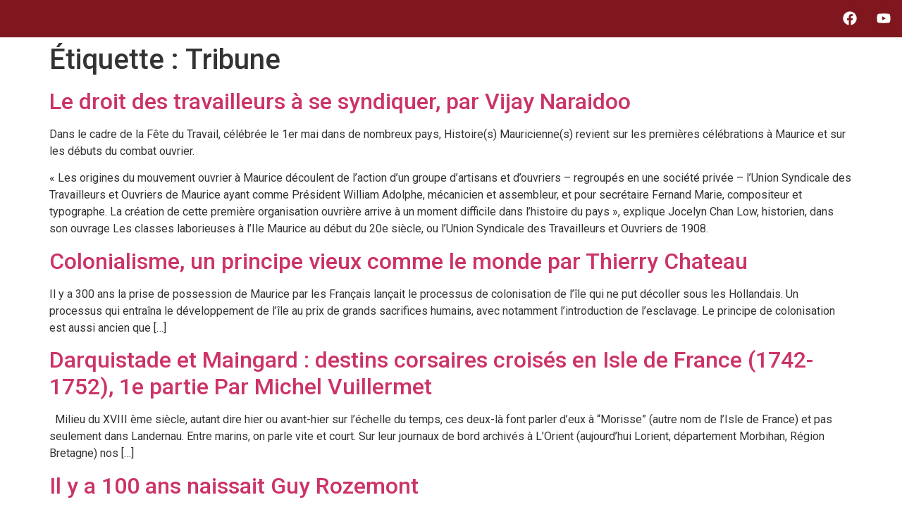

--- FILE ---
content_type: text/css
request_url: https://histoiresmauriciennes.com/wp-content/uploads/elementor/css/post-3903.css?ver=1768961518
body_size: 223
content:
.elementor-3903 .elementor-element.elementor-element-d881491:not(.elementor-motion-effects-element-type-background), .elementor-3903 .elementor-element.elementor-element-d881491 > .elementor-motion-effects-container > .elementor-motion-effects-layer{background-color:var( --e-global-color-55894d4 );}.elementor-3903 .elementor-element.elementor-element-d881491{border-style:solid;border-width:1px 0px 0px 0px;border-color:var( --e-global-color-8f97b88 );transition:background 0.3s, border 0.3s, border-radius 0.3s, box-shadow 0.3s;}.elementor-3903 .elementor-element.elementor-element-d881491 > .elementor-background-overlay{transition:background 0.3s, border-radius 0.3s, opacity 0.3s;}.elementor-3903 .elementor-element.elementor-element-962413f{--grid-template-columns:repeat(0, auto);--icon-size:20px;--grid-column-gap:12px;--grid-row-gap:0px;}.elementor-3903 .elementor-element.elementor-element-962413f .elementor-widget-container{text-align:center;}.elementor-3903 .elementor-element.elementor-element-962413f .elementor-social-icon{background-color:var( --e-global-color-55894d4 );--icon-padding:0.3em;}.elementor-3903 .elementor-element.elementor-element-962413f .elementor-social-icon i{color:var( --e-global-color-46aeea6 );}.elementor-3903 .elementor-element.elementor-element-962413f .elementor-social-icon svg{fill:var( --e-global-color-46aeea6 );}.elementor-widget-heading .elementor-heading-title{font-family:var( --e-global-typography-primary-font-family ), Sans-serif;font-weight:var( --e-global-typography-primary-font-weight );color:var( --e-global-color-primary );}.elementor-3903 .elementor-element.elementor-element-cc1995c{text-align:center;}.elementor-3903 .elementor-element.elementor-element-cc1995c .elementor-heading-title{font-family:"Roboto", Sans-serif;font-size:12px;font-weight:400;line-height:23px;color:var( --e-global-color-46aeea6 );}